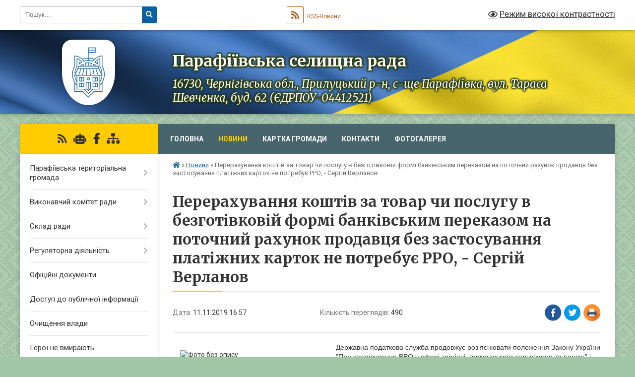

--- FILE ---
content_type: text/html; charset=UTF-8
request_url: https://parafiivska-sr.gov.ua/news/1573491362/
body_size: 14680
content:
<!DOCTYPE html>
<html lang="uk">
<head>
	<!--[if IE]><meta http-equiv="X-UA-Compatible" content="IE=edge"><![endif]-->
	<meta charset="utf-8">
	<meta name="viewport" content="width=device-width, initial-scale=1">
	<!--[if IE]><script>
		document.createElement('header');
		document.createElement('nav');
		document.createElement('main');
		document.createElement('section');
		document.createElement('article');
		document.createElement('aside');
		document.createElement('footer');
		document.createElement('figure');
		document.createElement('figcaption');
	</script><![endif]-->
	<title>Перерахування коштів за товар чи послугу в безготівковій формі банківським переказом на поточний рахунок продавця без застосування  платіжних карток не потребує РРО, - Сергій Верланов | Парафіївська селищна рада 16730, Чернігівська обл., Прилуцький р-н, с-ще Парафіївка, вул. Тараса Шевченка, буд. 62 (ЄДРПОУ-04412521)</title>
	<meta name="description" content="Державна податкова служба продовжує роз&amp;rsquo;яснювати положення Закону України &amp;quot;Про застосування РРО у сфері торгівлі, громадського харчування та послуг&amp;quot; і Закон України № 128 від 20.09.2019 (далі &amp;ndash; Закон). Так, якщо розрах">
	<meta name="keywords" content="Перерахування, коштів, за, товар, чи, послугу, в, безготівковій, формі, банківським, переказом, на, поточний, рахунок, продавця, без, застосування, , платіжних, карток, не, потребує, РРО,, -, Сергій, Верланов, |, Парафіївська, селищна, рада, 16730,, Чернігівська, обл.,, Прилуцький, р-н,, с-ще, Парафіївка,, вул., Тараса, Шевченка,, буд., 62, (ЄДРПОУ-04412521)">

	
		<meta property="og:image" content="https://rada.info/upload/users_files/04412521/4b40c71a6e11a592cd9d2d29961f2bf1.jpg">
	<meta property="og:image:width" content="299">
	<meta property="og:image:height" content="168">
			<meta property="og:title" content="Перерахування коштів за товар чи послугу в безготівковій формі банківським переказом на поточний рахунок продавця без застосування  платіжних карток не потребує РРО, - Сергій Верланов">
			<meta property="og:description" content="Державна податкова служба продовжує роз&amp;rsquo;яснювати положення Закону України &amp;quot;Про застосування РРО у сфері торгівлі, громадського харчування та послуг&amp;quot; і Закон України № 128 від 20.09.2019 (далі &amp;ndash; Закон). Так, якщо розрахунки за придбаний товар (послугу) проводяться у безготівковій формі без застосування платіжних карток і кошти перераховуються з поточного рахунку покупця на поточний рахунок продавця, така операція не потребує застосування РРО. Теж саме стосується випадків, коли покупець розраховується з продавцем шляхом внесення коштів через банк для подальшого їх зарахування на поточний рахунок продавця. &amp;quot;Спрацьовує&amp;quot;&amp;nbsp;звільнення, передбачене для банківських операцій відповідно до пункту 2 статті 9 Закону.">
			<meta property="og:type" content="article">
	<meta property="og:url" content="https://parafiivska-sr.gov.ua/news/1573491362/">
		
		<link rel="apple-touch-icon" sizes="57x57" href="https://gromada.org.ua/apple-icon-57x57.png">
	<link rel="apple-touch-icon" sizes="60x60" href="https://gromada.org.ua/apple-icon-60x60.png">
	<link rel="apple-touch-icon" sizes="72x72" href="https://gromada.org.ua/apple-icon-72x72.png">
	<link rel="apple-touch-icon" sizes="76x76" href="https://gromada.org.ua/apple-icon-76x76.png">
	<link rel="apple-touch-icon" sizes="114x114" href="https://gromada.org.ua/apple-icon-114x114.png">
	<link rel="apple-touch-icon" sizes="120x120" href="https://gromada.org.ua/apple-icon-120x120.png">
	<link rel="apple-touch-icon" sizes="144x144" href="https://gromada.org.ua/apple-icon-144x144.png">
	<link rel="apple-touch-icon" sizes="152x152" href="https://gromada.org.ua/apple-icon-152x152.png">
	<link rel="apple-touch-icon" sizes="180x180" href="https://gromada.org.ua/apple-icon-180x180.png">
	<link rel="icon" type="image/png" sizes="192x192"  href="https://gromada.org.ua/android-icon-192x192.png">
	<link rel="icon" type="image/png" sizes="32x32" href="https://gromada.org.ua/favicon-32x32.png">
	<link rel="icon" type="image/png" sizes="96x96" href="https://gromada.org.ua/favicon-96x96.png">
	<link rel="icon" type="image/png" sizes="16x16" href="https://gromada.org.ua/favicon-16x16.png">
	<link rel="manifest" href="https://gromada.org.ua/manifest.json">
	<meta name="msapplication-TileColor" content="#ffffff">
	<meta name="msapplication-TileImage" content="https://gromada.org.ua/ms-icon-144x144.png">
	<meta name="theme-color" content="#ffffff">
	
	
		<meta name="robots" content="">
	
	<link rel="preconnect" href="https://fonts.googleapis.com">
	<link rel="preconnect" href="https://fonts.gstatic.com" crossorigin>
	<link href="https://fonts.googleapis.com/css?family=Merriweather:400i,700|Roboto:400,400i,700,700i&amp;subset=cyrillic-ext" rel="stylesheet">

    <link rel="preload" href="https://cdnjs.cloudflare.com/ajax/libs/font-awesome/5.9.0/css/all.min.css" as="style">
	<link rel="stylesheet" href="https://cdnjs.cloudflare.com/ajax/libs/font-awesome/5.9.0/css/all.min.css" integrity="sha512-q3eWabyZPc1XTCmF+8/LuE1ozpg5xxn7iO89yfSOd5/oKvyqLngoNGsx8jq92Y8eXJ/IRxQbEC+FGSYxtk2oiw==" crossorigin="anonymous" referrerpolicy="no-referrer" />
	
	
    <link rel="preload" href="//gromada.org.ua/themes/ukraine/css/styles_vip.css?v=3.38" as="style">
	<link rel="stylesheet" href="//gromada.org.ua/themes/ukraine/css/styles_vip.css?v=3.38">
	
	<link rel="stylesheet" href="//gromada.org.ua/themes/ukraine/css/228/theme_vip.css?v=1768921581">
	
		<!--[if lt IE 9]>
	<script src="https://oss.maxcdn.com/html5shiv/3.7.2/html5shiv.min.js"></script>
	<script src="https://oss.maxcdn.com/respond/1.4.2/respond.min.js"></script>
	<![endif]-->
	<!--[if gte IE 9]>
	<style type="text/css">
		.gradient { filter: none; }
	</style>
	<![endif]-->

</head>
<body class="">

	<a href="#top_menu" class="skip-link link" aria-label="Перейти до головного меню (Alt+1)" accesskey="1">Перейти до головного меню (Alt+1)</a>
	<a href="#left_menu" class="skip-link link" aria-label="Перейти до бічного меню (Alt+2)" accesskey="2">Перейти до бічного меню (Alt+2)</a>
    <a href="#main_content" class="skip-link link" aria-label="Перейти до головного вмісту (Alt+3)" accesskey="3">Перейти до текстового вмісту (Alt+3)</a>

	

		<div id="all_screen">

						<section class="search_menu">
				<div class="wrap">
					<div class="row">
						<div class="grid-25 fl">
							<form action="https://parafiivska-sr.gov.ua/search/" class="search">
								<input type="text" name="q" value="" placeholder="Пошук..." aria-label="Введіть пошукову фразу" required>
								<button type="submit" name="search" value="y" aria-label="Натисніть, щоб здійснити пошук"><i class="fa fa-search"></i></button>
							</form>
							<a id="alt_version_eye" href="#" title="Режим високої контрастності" onclick="return set_special('4957c2126dcf9d00edb5cd90ce4b480fb6b7d731');"><i class="far fa-eye"></i></a>
						</div>
						<div class="grid-75">
							<div class="row">
								<div class="grid-25" style="padding-top: 13px;">
									<div id="google_translate_element"></div>
								</div>
								<div class="grid-25" style="padding-top: 13px;">
									<a href="https://gromada.org.ua/rss/228/" class="rss" title="RSS-стрічка"><span><i class="fa fa-rss"></i></span> RSS-Новини</a>
								</div>
								<div class="grid-50 alt_version_block">

									<div class="alt_version">
										<a href="#" class="set_special_version" onclick="return set_special('4957c2126dcf9d00edb5cd90ce4b480fb6b7d731');"><i class="far fa-eye"></i> Режим високої контрастності</a>
									</div>

								</div>
								<div class="clearfix"></div>
							</div>
						</div>
						<div class="clearfix"></div>
					</div>
				</div>
			</section>
			
			<header>
				<div class="wrap">
					<div class="row">

						<div class="grid-25 logo fl">
							<a href="https://parafiivska-sr.gov.ua/" id="logo" class="form_3">
								<img class="svg" src="//gromada.org.ua/themes/ukraine/img/logo.svg" alt="Парафіївська - ">
							</a>
						</div>
						<div class="grid-75 title fr">
							<div class="slogan_1">Парафіївська селищна рада</div>
							<div class="slogan_2">16730, Чернігівська обл., Прилуцький р-н, с-ще Парафіївка, вул. Тараса Шевченка, буд. 62 (ЄДРПОУ-04412521)</div>
						</div>
						<div class="clearfix"></div>

					</div>
					
										
				</div>
			</header>

			<div class="wrap">
				<section class="middle_block">

					<div class="row">
						<div class="grid-75 fr">
							<nav class="main_menu" id="top_menu">
								<ul>
																		<li class="">
										<a href="https://parafiivska-sr.gov.ua/main/">Головна</a>
																													</li>
																		<li class="active">
										<a href="https://parafiivska-sr.gov.ua/news/">Новини</a>
																													</li>
																		<li class="">
										<a href="https://parafiivska-sr.gov.ua/structure/">Картка громади</a>
																													</li>
																		<li class="">
										<a href="https://parafiivska-sr.gov.ua/feedback/">Контакти</a>
																													</li>
																		<li class="">
										<a href="https://parafiivska-sr.gov.ua/photo/">Фотогалерея</a>
																													</li>
																										</ul>

								<button class="menu-button" id="open-button" tabindex="-1"><i class="fas fa-bars"></i> Меню сайту</button>

							</nav>
							
							<div class="clearfix"></div>

														<section class="bread_crumbs">
								<div xmlns:v="http://rdf.data-vocabulary.org/#"><a href="https://parafiivska-sr.gov.ua/" title="Головна сторінка"><i class="fas fa-home"></i></a> &raquo; <a href="https://parafiivska-sr.gov.ua/news/" aria-current="page">Новини</a>  &raquo; <span>Перерахування коштів за товар чи послугу в безготівковій формі банківським переказом на поточний рахунок продавця без застосування  платіжних карток не потребує РРО, - Сергій Верланов</span></div>
							</section>
							
							<main id="main_content">

																											<h1>Перерахування коштів за товар чи послугу в безготівковій формі банківським переказом на поточний рахунок продавця без застосування  платіжних карток не потребує РРО, - Сергій Верланов</h1>


<div class="row">
	<div class="grid-30 one_news_date">
		Дата: <span>11.11.2019 16:57</span>
	</div>
	<div class="grid-30 one_news_count">
		Кількість переглядів: <span>490</span>
	</div>
		<div class="grid-30 one_news_socials">
		<button class="social_share" data-type="fb" aria-label="Поширити у Фейсбук"><img src="//gromada.org.ua/themes/ukraine/img/share/fb.png" alt="Іконка Facebook"></button>
		<button class="social_share" data-type="tw" aria-label="Поширити в Tweitter"><img src="//gromada.org.ua/themes/ukraine/img/share/tw.png" alt="Іконка Twitter"></button>
		<button class="print_btn" onclick="window.print();" aria-label="Надрукувати статтю"><img src="//gromada.org.ua/themes/ukraine/img/share/print.png" alt="Значок принтера"></button>
	</div>
		<div class="clearfix"></div>
</div>

<hr>

<p><img alt="Фото без опису"  alt="" src="https://rada.info/upload/users_files/04412521/4b40c71a6e11a592cd9d2d29961f2bf1.jpg" style="margin: 15px; width: 299px; height: 168px; float: left;" /><span style="font-size:14px;"><span style="font-family:Arial,Helvetica,sans-serif;">Державна податкова служба продовжує роз&rsquo;яснювати положення Закону України &quot;Про застосування РРО у сфері торгівлі, громадського харчування та послуг&quot; і Закон України № 128 від 20.09.2019 (далі &ndash; Закон). Так, якщо розрахунки за придбаний товар (послугу) проводяться у безготівковій формі без застосування платіжних карток і кошти перераховуються з поточного рахунку покупця на поточний рахунок продавця, така операція не потребує застосування РРО. Теж саме стосується випадків, коли покупець розраховується з продавцем шляхом внесення коштів через банк для подальшого їх зарахування на поточний рахунок продавця. &quot;Спрацьовує&quot;&nbsp;звільнення, передбачене для банківських операцій відповідно до пункту 2 статті 9 Закону.</span></span></p>

<p><span style="font-size:14px;"><span style="font-family:Arial,Helvetica,sans-serif;">&laquo;Тобто юристи, консультанти, айтішники, інші самозайняті особи, в тому числі і ті, хто працює на третій групі спрощеної системи оподаткування, не мають застосовувати реєстратори розрахункових операцій, якщо їх клієнти розраховуються з ними виключно у безготівковій формі без застосування 2 платіжних карток і перераховують їм кошти на поточний рахунок банківським переказом. Також РРО не потрібні, якщо клієнт в касі банку вносить готівку для подальшого її зарахування на поточний рахунок продавця&raquo;, - зазначив голова ДПС Сергій Верланов.&nbsp;</span></span></p>

<p><span style="font-size:14px;"><span style="font-family:Arial,Helvetica,sans-serif;">Якщо розрахунки за товар чи послугу відбулися із використанням банківської платіжної карти, то така операція підпадає під визначення; розрахункової операції&quot; для цілей згадуваного Закону. &nbsp;&laquo;Це не нова норма: вимоги щодо застосування РРО по операціях із застосуванням платіжних карток діяли і раніше. Втім, ми розуміємо, що існує багато запитань щодо нюансів і практичних аспектів застосування реєстраторів розрахункових операцій при проведенні таких розрахунків. Тому спільно із Міністерством фінансів будемо їх роз&rsquo;яснювати&raquo;, - уточнив Сергій Верланов.</span></span></p>

<p style="text-align: right;"><em><span style="font-size:14px;"><span style="font-family:Arial,Helvetica,sans-serif;">Сектор комунікацій ГУ ДПС у Чернігівській області</span></span></em></p>
<div class="clearfix"></div>

<hr>



<p><a href="https://parafiivska-sr.gov.ua/news/" class="btn btn-grey">&laquo; повернутися</a></p>																	
							</main>
						</div>
						<div class="grid-25 fl">

							<div class="project_name">
								<a href="https://gromada.org.ua/rss/228/" rel="nofollow" target="_blank" title="RSS-стрічка новин сайту"><i class="fas fa-rss"></i></a>
																<a href="https://parafiivska-sr.gov.ua/feedback/#chat_bot" title="Наша громада в смартфоні"><i class="fas fa-robot"></i></a>
																																<a href="https://www.facebook.com/groups/1043194729650138" rel="nofollow" target="_blank" title="Приєднуйтесь до нас у Facebook"><i class="fab fa-facebook-f"></i></a>																								<a href="https://parafiivska-sr.gov.ua/sitemap/" title="Мапа сайту"><i class="fas fa-sitemap"></i></a>
							</div>
														<aside class="left_sidebar">
							
								
																<nav class="sidebar_menu" id="left_menu">
									<ul>
																				<li class=" has-sub">
											<a href="https://parafiivska-sr.gov.ua/parafiivska-teritorialna-gromada-11-35-03-04-04-2024/">Парафіївська територіальна громада</a>
																						<button onclick="return show_next_level(this);" aria-label="Показати підменю"></button>
																																	<i class="fa fa-chevron-right"></i>
											<ul>
																								<li class=" has-sub">
													<a href="https://parafiivska-sr.gov.ua/pasport-gromadi-11-35-49-04-04-2024/">Паспорт громади</a>
																										<button onclick="return show_next_level(this);" aria-label="Показати підменю"></button>
																																							<i class="fa fa-chevron-right"></i>
													<ul>
																												<li><a href="https://parafiivska-sr.gov.ua/pasport-gromadi-2025-rik-13-37-10-15-01-2026/">Паспорт громади 2025 рік</a></li>
																																									</ul>
																									</li>
																								<li class="">
													<a href="https://parafiivska-sr.gov.ua/golova-gromadi-11-36-05-04-04-2024/">Голова громади</a>
																																						</li>
																								<li class="">
													<a href="https://parafiivska-sr.gov.ua/statut-gromadi-11-44-37-04-04-2024/">Статут громади</a>
																																						</li>
																								<li class="">
													<a href="https://parafiivska-sr.gov.ua/parafiivska-teritorialna-gromada-09-14-49-12-12-2024/">Парафіївська територіальна громада</a>
																																						</li>
																																			</ul>
																					</li>
																				<li class=" has-sub">
											<a href="javascript:;">Виконавчий комітет ради</a>
																						<button onclick="return show_next_level(this);" aria-label="Показати підменю"></button>
																																	<i class="fa fa-chevron-right"></i>
											<ul>
																								<li class="">
													<a href="https://parafiivska-sr.gov.ua/reglament-roboti-09-00-40-24-03-2019/">Регламент роботи</a>
																																						</li>
																								<li class="">
													<a href="https://parafiivska-sr.gov.ua/sklad-vikonkomu-09-04-21-24-03-2019/">Склад виконкому</a>
																																						</li>
																								<li class="">
													<a href="https://parafiivska-sr.gov.ua/struktura-vikonavchih-organiv-09-11-07-24-03-2019/">Структура виконавчих органів</a>
																																						</li>
																								<li class="">
													<a href="https://parafiivska-sr.gov.ua/starosti-09-43-04-24-03-2019/">Старости</a>
																																						</li>
																																			</ul>
																					</li>
																				<li class=" has-sub">
											<a href="javascript:;">Склад ради</a>
																						<button onclick="return show_next_level(this);" aria-label="Показати підменю"></button>
																																	<i class="fa fa-chevron-right"></i>
											<ul>
																								<li class="">
													<a href="https://parafiivska-sr.gov.ua/reglament-roboti-08-38-12-24-03-2019/">Регламент роботи</a>
																																						</li>
																								<li class="">
													<a href="https://parafiivska-sr.gov.ua/postijni-komisii-08-41-34-24-03-2019/">Постійні комісії</a>
																																						</li>
																								<li class="">
													<a href="https://parafiivska-sr.gov.ua/deputati-08-50-50-24-03-2019/">Депутати</a>
																																						</li>
																																			</ul>
																					</li>
																				<li class=" has-sub">
											<a href="https://parafiivska-sr.gov.ua/regulyatorna-diyalnist-10-30-30-30-03-2020/">Регуляторна діяльність</a>
																						<button onclick="return show_next_level(this);" aria-label="Показати підменю"></button>
																																	<i class="fa fa-chevron-right"></i>
											<ul>
																								<li class="">
													<a href="https://parafiivska-sr.gov.ua/proekti-regulyatornoi-diyalnosti-15-37-51-29-11-2021/">Проєкти регуляторної діяльності</a>
																																						</li>
																								<li class="">
													<a href="https://parafiivska-sr.gov.ua/chinni-regulyatorni-akti-15-39-41-29-11-2021/">Чинні регуляторні акти</a>
																																						</li>
																								<li class="">
													<a href="https://parafiivska-sr.gov.ua/plani-regulyatornoi-diyalnosti-15-41-04-29-11-2021/">Плани регуляторної діяльності</a>
																																						</li>
																								<li class="">
													<a href="https://parafiivska-sr.gov.ua/zviti-pro-bazove-vidstezhennya-rezultativnosti-regulyatornih-aktiv-15-08-38-24-12-2025/">Звіти про базове відстеження результативності регуляторних актів</a>
																																						</li>
																																			</ul>
																					</li>
																				<li class="">
											<a href="https://parafiivska-sr.gov.ua/docs/">Офіційні документи</a>
																																</li>
																				<li class="">
											<a href="https://parafiivska-sr.gov.ua/dostup-do-publichnoi-informacii-10-46-56-24-03-2019/">Доступ до публічної інформації</a>
																																</li>
																				<li class="">
											<a href="https://parafiivska-sr.gov.ua/ochischennya-vladi-10-13-36-03-09-2019/">Очищення влади</a>
																																</li>
																				<li class="">
											<a href="https://parafiivska-sr.gov.ua/geroi-ne-vmirajut-11-02-51-13-03-2024/">Герої не вмирають</a>
																																</li>
																				<li class="">
											<a href="https://parafiivska-sr.gov.ua/do-uvagi-zhiteliv-parafiivskoi-teritorialnoi-gromadi-08-53-22-22-06-2023/">До Уваги жителів Парафіївської територіальної громади</a>
																																</li>
																				<li class="">
											<a href="https://parafiivska-sr.gov.ua/civilnij-zahist-parafiivskoi-gromadi-11-18-28-12-03-2024/">Цивільний захист Парафіївської територіальної громади</a>
																																</li>
																				<li class=" has-sub">
											<a href="https://parafiivska-sr.gov.ua/novini-sluzhb-11-09-09-02-09-2024/">Новини служб</a>
																						<button onclick="return show_next_level(this);" aria-label="Показати підменю"></button>
																																	<i class="fa fa-chevron-right"></i>
											<ul>
																								<li class="">
													<a href="https://parafiivska-sr.gov.ua/novini-pensijnogo-fondu-12-51-45-27-07-2023/">Пенсійний фонд України</a>
																																						</li>
																								<li class="">
													<a href="https://parafiivska-sr.gov.ua/derzhavna-podatkova-sluzhba-ukrani-15-30-02-20-07-2021/">Державна Податкова Служба України</a>
																																						</li>
																								<li class="">
													<a href="https://parafiivska-sr.gov.ua/sluzhba-zajnyatosti-informue-11-40-40-07-09-2023/">Служба зайнятості</a>
																																						</li>
																								<li class="">
													<a href="https://parafiivska-sr.gov.ua/sluzhba-bezpeki-ukraini-13-58-44-15-01-2024/">Служба безпеки України</a>
																																						</li>
																								<li class="">
													<a href="https://parafiivska-sr.gov.ua/golovne-upravlinnya-nacionalnoi-policii-v-chernigivskij-oblasti-10-50-56-07-11-2023/">Головне управління Національної поліції</a>
																																						</li>
																								<li class="">
													<a href="https://parafiivska-sr.gov.ua/zasterezhennya-dsns-10-45-59-24-11-2021/">ДСНС інформує</a>
																																						</li>
																								<li class="">
													<a href="https://parafiivska-sr.gov.ua/migracijna-sluzhba-povidomlyae-14-54-44-10-03-2021/">Міграційна служба повідомляє</a>
																																						</li>
																								<li class="">
													<a href="https://parafiivska-sr.gov.ua/departament-ekonomichnogo-rozvitku-08-36-44-26-03-2024/">Департамент економічного розвитку</a>
																																						</li>
																								<li class="">
													<a href="https://parafiivska-sr.gov.ua/fond-socialnogo-strahuvannya-ukraini-povidomlyae-11-12-22-17-03-2020/">Фонд соціального страхування України</a>
																																						</li>
																								<li class="">
													<a href="https://parafiivska-sr.gov.ua/derzhprodspozhivsluzhba-informue-11-01-26-22-05-2025/">ДЕРЖПРОДСПОЖИВСЛУЖБА  ІНФОРМУЄ</a>
																																						</li>
																								<li class="">
													<a href="https://parafiivska-sr.gov.ua/departament-informacijnoi-diyalnosti-ta-komunikacij-z-gromadskistju-chernigivskoi-oblasnoi-derzhavnoi-administracii-10-12-23-18-08-2025/">Департамент інформаційної діяльності та комунікацій з громадськістю Чернігівської обласної державної адміністрації</a>
																																						</li>
																																			</ul>
																					</li>
																				<li class=" has-sub">
											<a href="https://parafiivska-sr.gov.ua/centr-nadannya-administrativnih-poslug-08-32-08-10-12-2020/">Центр надання адміністративних послуг</a>
																						<button onclick="return show_next_level(this);" aria-label="Показати підменю"></button>
																																	<i class="fa fa-chevron-right"></i>
											<ul>
																								<li class="">
													<a href="https://parafiivska-sr.gov.ua/perelik-administrativnih-poslug-14-52-20-17-06-2024/">Перелік адміністративних послуг</a>
																																						</li>
																								<li class="">
													<a href="https://parafiivska-sr.gov.ua/edine-vikno-veterana-11-10-53-03-10-2024/">Єдине вікно ветерана</a>
																																						</li>
																																			</ul>
																					</li>
																				<li class="">
											<a href="https://parafiivska-sr.gov.ua/evidnovlennya-08-02-39-14-08-2025/">єВідновлення</a>
																																</li>
																				<li class="">
											<a href="https://parafiivska-sr.gov.ua/gromadski-sluhannya-11-11-17-09-04-2025/">Громадські слухання</a>
																																</li>
																				<li class="">
											<a href="https://parafiivska-sr.gov.ua/institut-pomichnika-veterana-14-49-19-09-10-2024/">Інститут помічника ветерана</a>
																																</li>
																				<li class=" has-sub">
											<a href="https://parafiivska-sr.gov.ua/vpo-11-44-23-27-11-2024/">Довідник для ВПО</a>
																						<button onclick="return show_next_level(this);" aria-label="Показати підменю"></button>
																																	<i class="fa fa-chevron-right"></i>
											<ul>
																								<li class="">
													<a href="https://parafiivska-sr.gov.ua/rada-vpo-12-29-51-30-10-2025/">Рада ВПО</a>
																																						</li>
																																			</ul>
																					</li>
																				<li class=" has-sub">
											<a href="https://parafiivska-sr.gov.ua/bezbarernist-13-20-04-10-01-2025/">Безбар'єрність</a>
																						<button onclick="return show_next_level(this);" aria-label="Показати підменю"></button>
																																	<i class="fa fa-chevron-right"></i>
											<ul>
																								<li class="">
													<a href="https://parafiivska-sr.gov.ua/normativnopravovi-akti-13-23-23-10-01-2025/">Нормативно-правові акти</a>
																																						</li>
																								<li class="">
													<a href="https://parafiivska-sr.gov.ua/bezbar’ernij-prostir-parafiivskoi-tg-13-24-08-10-01-2025/">Безбар’єрний простір Парафіївської ТГ</a>
																																						</li>
																								<li class=" has-sub">
													<a href="https://parafiivska-sr.gov.ua/protokoli-zasidannya-radi-bezbarernosti-10-56-46-20-01-2025/">Протоколи засідання ради безбар'єрності</a>
																										<button onclick="return show_next_level(this);" aria-label="Показати підменю"></button>
																																							<i class="fa fa-chevron-right"></i>
													<ul>
																												<li><a href="https://parafiivska-sr.gov.ua/protokoli-zasidannya-radi-bezbarernosti-2024-11-09-00-26-03-2025/">Протоколи засідання ради безбар'єрності 2024</a></li>
																												<li><a href="https://parafiivska-sr.gov.ua/protokoli-zasidannya-radi-bezbarernosti-2025-11-09-13-26-03-2025/">Протоколи засідання ради безбар'єрності 2025</a></li>
																																									</ul>
																									</li>
																																			</ul>
																					</li>
																				<li class=" has-sub">
											<a href="https://parafiivska-sr.gov.ua/mentalne-zdorovya-14-25-43-18-09-2024/">Ментальне здоров'я</a>
																						<button onclick="return show_next_level(this);" aria-label="Показати підменю"></button>
																																	<i class="fa fa-chevron-right"></i>
											<ul>
																								<li class="">
													<a href="https://parafiivska-sr.gov.ua/ti-yak-bud-drugom-sobi-tezh-12-51-12-26-09-2024/">"Ти як?" "Будь другом. Собі теж"</a>
																																						</li>
																																			</ul>
																					</li>
																				<li class=" has-sub">
											<a href="https://parafiivska-sr.gov.ua/mizhvidomcha-rada-z-pitan-sim’i-gendernoi-rivnosti-zapobigannya-ta-protidii-domashnomu-nasilstvu-ta-protidii-torgivli-ljudmi-10-51-24-21-10-2021/">Міжвідомча рада з питань сім’ї, гендерної рівності, запобігання та протидії домашньому насильству та протидії торгівлі людьми</a>
																						<button onclick="return show_next_level(this);" aria-label="Показати підменю"></button>
																																	<i class="fa fa-chevron-right"></i>
											<ul>
																								<li class="">
													<a href="https://parafiivska-sr.gov.ua/protokoli-zasidannya-mizhvidomchoi-radi-2025-roku-13-39-52-03-10-2025/">Протоколи засідання міжвідомчої ради 2025 року</a>
																																						</li>
																																			</ul>
																					</li>
																				<li class="">
											<a href="https://parafiivska-sr.gov.ua/sluzhba-u-spravah-ditej-10-11-43-19-03-2024/">Служба у справах дітей Парафіївської селищної ради</a>
																																</li>
																				<li class="">
											<a href="https://parafiivska-sr.gov.ua/protidiya-domashnomu-nasilstvu-15-39-33-18-10-2021/">Протидія домашньому насильству</a>
																																</li>
																				<li class="">
											<a href="https://parafiivska-sr.gov.ua/16-dniv-proti-nasilstva-14-52-23-25-11-2024/">16 днів проти насильства</a>
																																</li>
																				<li class="">
											<a href="https://parafiivska-sr.gov.ua/genderna-rivnist-11-46-25-22-04-2025/">Гендерна рівність</a>
																																</li>
																				<li class=" has-sub">
											<a href="https://parafiivska-sr.gov.ua/bjudzhet-2023-08-13-59-09-11-2022/">Бюджет</a>
																						<button onclick="return show_next_level(this);" aria-label="Показати підменю"></button>
																																	<i class="fa fa-chevron-right"></i>
											<ul>
																								<li class=" has-sub">
													<a href="https://parafiivska-sr.gov.ua/operativna-informaciya-pro-vikonannya-miscevogo-bjudzhetu-15-04-18-08-05-2025/">Оперативна інформація про виконання місцевого бюджету</a>
																										<button onclick="return show_next_level(this);" aria-label="Показати підменю"></button>
																																							<i class="fa fa-chevron-right"></i>
													<ul>
																												<li><a href="https://parafiivska-sr.gov.ua/operativna-informaciya-pro-vikonannya-miscevogo-bjudzhetu-za-2025-rik-15-05-17-08-05-2025/">Оперативна інформація про виконання місцевого бюджету за 2025 рік</a></li>
																																									</ul>
																									</li>
																								<li class="">
													<a href="https://parafiivska-sr.gov.ua/finansova-zvitnist-parafiivskoi-selischnoi-radi-09-35-16-09-05-2025/">Фінансова звітність Парафіївської селищної ради</a>
																																						</li>
																								<li class="">
													<a href="https://parafiivska-sr.gov.ua/finansova-zvitnist-finansovogo-viddilu-09-35-43-09-05-2025/">Фінансова звітність Фінансового відділу</a>
																																						</li>
																								<li class="">
													<a href="https://parafiivska-sr.gov.ua/finansova-zvitnist-viddilu-osviti-kulturi-ta-sportu-11-48-38-09-05-2025/">Фінансова звітність Відділу освіти, культури та спорту</a>
																																						</li>
																								<li class="">
													<a href="https://parafiivska-sr.gov.ua/finansova-zvitnist-centru-nadannya-administrativnih-poslug-11-53-26-09-05-2025/">Фінансова звітність Центру надання адміністративних послуг</a>
																																						</li>
																								<li class="">
													<a href="https://parafiivska-sr.gov.ua/finansova-zvitnist-sluzhbi-u-spravah-ditej-11-59-04-09-05-2025/">Фінансова звітність Служби у справах дітей</a>
																																						</li>
																								<li class="">
													<a href="https://parafiivska-sr.gov.ua/finansova-zvitnist-komunalnoi-ustanovi-misceva-pozhezhna-ohorona-12-07-27-09-05-2025/">Фінансова звітність Комунальної установи "Місцева пожежна охорона"</a>
																																						</li>
																								<li class=" has-sub">
													<a href="https://parafiivska-sr.gov.ua/prognoz-miscevogo-bjudzhetu-11-58-29-09-07-2025/">Прогноз місцевого бюджету</a>
																										<button onclick="return show_next_level(this);" aria-label="Показати підменю"></button>
																																							<i class="fa fa-chevron-right"></i>
													<ul>
																												<li><a href="https://parafiivska-sr.gov.ua/prognoz-miscevogo-bjudzhetu-na-20262028-roki-11-58-53-09-07-2025/">Прогноз місцевого бюджету на 2026-2028 роки</a></li>
																																									</ul>
																									</li>
																								<li class="">
													<a href="https://parafiivska-sr.gov.ua/proekti-miscevogo-bjudzhetu-10-35-19-09-10-2025/">Проекти місцевого бюджету</a>
																																						</li>
																								<li class=" has-sub">
													<a href="https://parafiivska-sr.gov.ua/bjudzhetni-zapiti-golovnih-rozporyadnikiv-koshtiv-12-51-53-16-12-2025/">Бюджетні запити головних розпорядників коштів</a>
																										<button onclick="return show_next_level(this);" aria-label="Показати підменю"></button>
																																							<i class="fa fa-chevron-right"></i>
													<ul>
																												<li><a href="https://parafiivska-sr.gov.ua/bjudzhetni-zapiti-finansovogo-viddilu-parafiivskoi-selischnoi-radi-15-22-13-18-12-2025/">Бюджетні запити фінансового відділу Парафіївської селищної ради</a></li>
																												<li><a href="https://parafiivska-sr.gov.ua/bjudzhetni-zapiti-viddilu-osviti-kulturi-ta-sportu-parafiivskoi-selischnoi-radi-13-17-46-31-12-2025/">Бюджетні запити відділу освіти, культури та спорту Парафіївської селищної ради</a></li>
																												<li><a href="https://parafiivska-sr.gov.ua/bjudzhetni-zapiti-parafiivskoi-selischnoi-radi-12-25-39-17-12-2025/">Бюджетні запити Парафіївської селищної ради</a></li>
																												<li><a href="https://parafiivska-sr.gov.ua/bjudzhetni-zapiti-viddilu-centr-nadannya-administrativnih-poslug-parafiivskoi-selischnoi-radi-12-53-35-16-12-2025/">Бюджетні запити відділу "Центр надання адміністративних послуг" Парафіївської селищної ради</a></li>
																												<li><a href="https://parafiivska-sr.gov.ua/bjudzhetni-zapiti-sluzhbi-u-spravah-ditej-parafiivskoi-selischnoi-radi-15-03-01-16-12-2025/">Бюджетні запити Служби у справах дітей Парафіївської селищної ради</a></li>
																																									</ul>
																									</li>
																																			</ul>
																					</li>
																				<li class="">
											<a href="https://parafiivska-sr.gov.ua/povidomna-reestraciya-kolektivnih-dogovoriv-15-57-38-15-11-2021/">Повідомна реєстрація колективних договорів</a>
																																</li>
																				<li class=" has-sub">
											<a href="https://parafiivska-sr.gov.ua/orenda-komunalnogo-majna-15-33-39-20-07-2021/">Оренда комунального майна</a>
																						<button onclick="return show_next_level(this);" aria-label="Показати підменю"></button>
																																	<i class="fa fa-chevron-right"></i>
											<ul>
																								<li class="">
													<a href="https://parafiivska-sr.gov.ua/perelik-pershogo-tipu-15-34-30-20-07-2021/">Перелік першого типу</a>
																																						</li>
																								<li class="">
													<a href="https://parafiivska-sr.gov.ua/perelik-drugogo-tipu-10-11-44-16-12-2021/">Перелік другого типу</a>
																																						</li>
																																			</ul>
																					</li>
																				<li class="">
											<a href="https://parafiivska-sr.gov.ua/parafiivska-selischna-teritorialna-viborcha-komisiya-16-39-30-24-09-2020/">Парафіївська селищна територіальна виборча комісія</a>
																																</li>
																				<li class=" has-sub">
											<a href="https://parafiivska-sr.gov.ua/konkursi-16-27-08-17-01-2022/">Конкурси</a>
																						<button onclick="return show_next_level(this);" aria-label="Показати підменю"></button>
																																	<i class="fa fa-chevron-right"></i>
											<ul>
																								<li class="">
													<a href="https://parafiivska-sr.gov.ua/ogoloshennya-16-30-15-17-01-2022/">Оголошення</a>
																																						</li>
																								<li class="">
													<a href="https://parafiivska-sr.gov.ua/zasidannya-konkursnoi-komisii-10-58-08-22-05-2023/">Засідання конкурсної комісії</a>
																																						</li>
																																			</ul>
																					</li>
																				<li class="">
											<a href="https://parafiivska-sr.gov.ua/mistobudivna-dokumentaciya-08-53-56-20-09-2021/">Містобудівна документація</a>
																																</li>
																				<li class=" has-sub">
											<a href="https://parafiivska-sr.gov.ua/viddil-osviti-kulturi-ta-sportu-14-56-39-28-09-2022/">Відділ освіти, культури та спорту</a>
																						<button onclick="return show_next_level(this);" aria-label="Показати підменю"></button>
																																	<i class="fa fa-chevron-right"></i>
											<ul>
																								<li class="">
													<a href="https://parafiivska-sr.gov.ua/protokoli-14-57-21-28-09-2022/">Конкурс</a>
																																						</li>
																								<li class="">
													<a href="https://parafiivska-sr.gov.ua/zasidannya-konkursnoi-komisii-15-29-45-01-07-2025/">Засідання конкурсної комісії</a>
																																						</li>
																								<li class="">
													<a href="https://parafiivska-sr.gov.ua/parafiivskij-zdo-№2-sonechko-08-45-40-08-11-2023/">Парафіївський ЗДО №2 "Сонечко"</a>
																																						</li>
																								<li class="">
													<a href="https://parafiivska-sr.gov.ua/publichni-zakupivli-viddilu-osviti-kulturi-ta-sportu-parafiivskoi-selischnoi-radi-11-39-18-17-07-2025/">Публічні закупівлі</a>
																																						</li>
																								<li class="">
													<a href="https://parafiivska-sr.gov.ua/atestaciya-pedagogichnih-pracivnikiv-10-36-32-10-09-2025/">Атестація педагогічних працівників</a>
																																						</li>
																																			</ul>
																					</li>
																				<li class=" has-sub">
											<a href="https://parafiivska-sr.gov.ua/zakladi-zagalnoi-serednoi-osviti-15-47-03-05-01-2026/">Заклади загальної середньої освіти</a>
																						<button onclick="return show_next_level(this);" aria-label="Показати підменю"></button>
																																	<i class="fa fa-chevron-right"></i>
											<ul>
																								<li class="">
													<a href="https://parafiivska-sr.gov.ua/trostyaneckij-licej-parafiivskoi-selischnoi-radi-priluckogo-rajonu-chernigivskoi-oblasti-14-59-27-06-01-2026/">Тростянецький ліцей Парафіївської селищної ради Прилуцького району Чернігівської області</a>
																																						</li>
																								<li class="">
													<a href="https://parafiivska-sr.gov.ua/svitankivskij-licej-parafiivskoi-selischnoi-radi-priluckogo-rajonu-chernigivskoi-oblasti-15-05-22-06-01-2026/">Світанківський ліцей Парафіївської селищної ради Прилуцького району Чернігівської області</a>
																																						</li>
																								<li class="">
													<a href="https://parafiivska-sr.gov.ua/parafiivskij-licej-parafiivskoi-selischnoi-radi-priluckogo-rajonu-chernigivskoi-oblasti-15-48-44-05-01-2026/">Парафіївський ліцей Парафіївської селищної ради Прилуцького району Чернігівської області</a>
																																						</li>
																								<li class="">
													<a href="https://parafiivska-sr.gov.ua/ivanickij-licej-parafiivskoi-selischnoi-radi-priluckogo-rajonu-chernigivskoi-oblasti-15-47-21-07-01-2026/">Іваницький ліцей Парафіївської селищної ради Прилуцького району Чернігівської області</a>
																																						</li>
																																			</ul>
																					</li>
																				<li class="">
											<a href="https://parafiivska-sr.gov.ua/bdzhilnictvo-parafiivskoi-teritorialnoi-gromadi-11-49-32-21-03-2025/">Бджільництво Парафіївської територіальної громади</a>
																																</li>
																				<li class="">
											<a href="https://parafiivska-sr.gov.ua/zviti-posadovih-osib-parafiivskoi-selischnoi-radi-10-10-54-24-06-2025/">Звіти посадових осіб Парафіївської селищної ради</a>
																																</li>
																				<li class=" has-sub">
											<a href="https://parafiivska-sr.gov.ua/komunalni-zakladi-ta-ustanovi-parafiivskoi-teritorialnoi-gromadi-12-52-18-14-07-2025/">Комунальні заклади та установи Парафіївської селищної ради</a>
																						<button onclick="return show_next_level(this);" aria-label="Показати підменю"></button>
																																	<i class="fa fa-chevron-right"></i>
											<ul>
																								<li class="">
													<a href="https://parafiivska-sr.gov.ua/kp-parafiivskij-cpmsd-15-59-24-07-11-2022/">Комунальне підприємство "Парафіївський центр первинної медико-санітарної допомоги"</a>
																																						</li>
																								<li class="">
													<a href="https://parafiivska-sr.gov.ua/komunalnij-zaklad-centr-nadannya-socialnih-poslug-parafiivskoi-selischnoi-radi-13-00-28-14-07-2025/">Комунальний Заклад «Центр надання соціальних послуг» Парафіївської селищної ради</a>
																																						</li>
																								<li class="">
													<a href="https://parafiivska-sr.gov.ua/komunalne-pidpriemstvo-dobrobut-parafiivskoi-selischnoi-radi-08-43-47-22-07-2025/">Комунальне підприємство "Добробут" Парафіївської селищної ради</a>
																																						</li>
																								<li class="">
													<a href="https://parafiivska-sr.gov.ua/komunalna-ustanova-misceva-pozhezhna-ohorona-parafiivskoi-selischnoi-radi-08-54-32-22-07-2025/">Комунальна установа "Місцева пожежна охорона" Парафіївської селищної ради</a>
																																						</li>
																								<li class="">
													<a href="https://parafiivska-sr.gov.ua/komunalna-arhivna-ustanova-trudovij-arhiv-parafiivskoi-selischnoi-radi-08-58-39-22-07-2025/">Комунальна архівна установа «Трудовий архів» Парафіївської селищної ради</a>
																																						</li>
																																			</ul>
																					</li>
																				<li class=" has-sub">
											<a href="https://parafiivska-sr.gov.ua/videoarhiv-09-39-15-07-10-2024/">Відеоархів</a>
																						<button onclick="return show_next_level(this);" aria-label="Показати підменю"></button>
																																	<i class="fa fa-chevron-right"></i>
											<ul>
																								<li class="">
													<a href="https://parafiivska-sr.gov.ua/zasidannya-sesij-10-34-30-07-10-2024/">Засідання сесій</a>
																																						</li>
																								<li class="">
													<a href="https://parafiivska-sr.gov.ua/zasidannya-postijnih-komisij-10-34-50-07-10-2024/">Засідання постійних комісій</a>
																																						</li>
																																			</ul>
																					</li>
																				<li class="">
											<a href="https://parafiivska-sr.gov.ua/proekt-ljutij-spogadi-10-57-11-06-09-2024/">Проєкт "ЛЮТИЙ". Спогади</a>
																																</li>
																				<li class=" has-sub">
											<a href="https://parafiivska-sr.gov.ua/evropejska-integraciya-ukraini-09-30-15-23-07-2025/">Європейська інтеграція України</a>
																						<button onclick="return show_next_level(this);" aria-label="Показати підменю"></button>
																																	<i class="fa fa-chevron-right"></i>
											<ul>
																								<li class=" has-sub">
													<a href="https://parafiivska-sr.gov.ua/scho-take-evrointegraciya-09-33-50-23-07-2025/">Що таке євроінтеграція?</a>
																										<button onclick="return show_next_level(this);" aria-label="Показати підменю"></button>
																																							<i class="fa fa-chevron-right"></i>
													<ul>
																												<li><a href="https://parafiivska-sr.gov.ua/shlyah-ukraini-do-es-12-08-48-23-07-2025/">Шлях України до ЄС</a></li>
																												<li><a href="https://parafiivska-sr.gov.ua/scho-take-ugoda-pro-asociaciju-i-chomu-ii-pidpisannya-ce-–-peremoga-14-22-56-23-07-2025/">Що таке Угода про aсоціацію і чому її підписання це – перемога?</a></li>
																																									</ul>
																									</li>
																								<li class="">
													<a href="https://parafiivska-sr.gov.ua/novini-ta-podii-09-37-36-23-07-2025/">Новини та події</a>
																																						</li>
																								<li class=" has-sub">
													<a href="https://parafiivska-sr.gov.ua/krossektoralni-sektoralni-ta-vidomchi-zdobutki-ukraini-v-statusi-kandidata-na-vstup-do-evropejskogo-sojuzu-09-43-50-23-07-2025/">Крос-секторальні, секторальні та відомчі здобутки України в статусі кандидата на вступ до Європейського Союзу</a>
																										<button onclick="return show_next_level(this);" aria-label="Показати підменю"></button>
																																							<i class="fa fa-chevron-right"></i>
													<ul>
																												<li><a href="https://parafiivska-sr.gov.ua/spilnij-tranzit-09-21-35-25-07-2025/">Спільний транзит</a></li>
																												<li><a href="https://parafiivska-sr.gov.ua/energetika-14-55-33-23-07-2025/">Енергетика</a></li>
																												<li><a href="https://parafiivska-sr.gov.ua/eksport-14-56-40-23-07-2025/">Експорт</a></li>
																												<li><a href="https://parafiivska-sr.gov.ua/osvita-16-12-43-23-07-2025/">Освіта</a></li>
																												<li><a href="https://parafiivska-sr.gov.ua/rouming-16-13-49-23-07-2025/">Роумінг</a></li>
																																									</ul>
																									</li>
																								<li class="">
													<a href="https://parafiivska-sr.gov.ua/korisni-materiali-ta-dzherela-09-46-10-23-07-2025/">Корисні матеріали та джерела</a>
																																						</li>
																								<li class="">
													<a href="https://parafiivska-sr.gov.ua/schotizhnevij-evrointegracijnij-dajdzhest-09-49-49-23-07-2025/">Щотижневий євроінтеграційний дайджест</a>
																																						</li>
																																			</ul>
																					</li>
																				<li class="">
											<a href="https://parafiivska-sr.gov.ua/realizaciya-koncepcii-borotbi-z-terorizmom-v-ukraini-14-10-35-24-10-2025/">Реалізація Концепції боротьби з тероризмом в Україні</a>
																																</li>
																													</ul>
								</nav>

																	<div class="petition_block">

	<div class="petition_title">Публічні закупівлі</div>

		<p><a href="https://parafiivska-sr.gov.ua/prozorro/" title="Прозорро - публічні закупівлі"><img src="//gromada.org.ua/themes/ukraine/img/prozorro_logo.png?v=2025" alt="Банер Прозорро"></a></p>
	
		<p><a href="https://parafiivska-sr.gov.ua/openbudget/" title="Відкритий бюджет - структура річного бюджету громади"><img src="//gromada.org.ua/themes/ukraine/img/openbudget_logo.png?v=2025" alt="OpenBudget - логотип"></a></p>
	
	
</div>								
																	<div class="petition_block">
	
	<div class="petition_title">Особистий кабінет користувача</div>

		<div class="alert alert-warning">
		Ви не авторизовані. Для того, щоб мати змогу створювати або підтримувати петиції<br>
		<a href="#auth_petition" class="open-popup add_petition btn btn-yellow btn-small btn-block" style="margin-top: 10px;"><i class="fa fa-user"></i> авторизуйтесь</a>
	</div>
		
			<div class="petition_title">Система петицій</div>
		
					<div class="none_petition">Немає петицій, за які можна голосувати</div>
							<p style="margin-bottom: 10px;"><a href="https://parafiivska-sr.gov.ua/all_petitions/" class="btn btn-grey btn-small btn-block"><i class="fas fa-clipboard-list"></i> Всі петиції (1)</a></p>
				
		
	
</div>
								
																<div class="queue_block">
									<div class="sidebar_title">Черга в садочок</div>
									<div class="records_block">
										<p><a href="https://parafiivska-sr.gov.ua/queue/" class="btn btn-large btn-block btn-yellow"><i class="fas fa-child"></i> Подати документи</a></p>
										<p><a href="https://parafiivska-sr.gov.ua/queue_search/" class="btn btn-small btn-grey"><i class="fas fa-search"></i> Перевірити стан заявки</a></p>
									</div>
								</div>
								
																	<div class="appeals_block">

	
				
				<div class="alert alert-info">
			<a href="#auth_person" class="alert-link open-popup"><i class="fas fa-unlock-alt"></i> Кабінет посадової особи</a>
		</div>
			
	
</div>								
								
																<div id="banner_block">

									<p><a rel="nofollow" href="https://www.facebook.com/profile.php?id=100069104714456"><img alt="Фото без опису"  src="https://rada.info/upload/users_files/04412521/06ba95c6557cfe6ce4d0753bb591d6c7.png" style="width: 265px; height: 265px;" /></a></p>

<p><a rel="nofollow" href="https://spending.gov.ua/new/disposers/04412521/agreements" target="_blank"><img alt="Фото без опису"  src="https://rada.info/upload/users_files/04412521/796c8c10901accedd25dbf5ad62415b1.jpg" style="width: 257px; height: 161px;" /></a></p>

<p>&nbsp;</p>

<p><a rel="nofollow" href="https://open.ukrforest.com/" target="_blank"><img alt="Фото без опису"  src="https://rada.info/upload/users_files/04412521/4c8e63027e7fcf8c668458e0c4a7b787.png" style="width: 257px; height: 66px;" /></a></p>

<p><a rel="nofollow" href="https://center.diia.gov.ua/"><img alt="Фото без опису"  src="https://rada.info/upload/users_files/04412521/1a7c8f7739fefd00c8544da0a3c841a2.jpg" style="width: 250px; height: 208px;" /></a></p>

<p><a rel="nofollow" href="https://u24.gov.ua/uk"><img alt="Фото без опису"  src="https://rada.info/upload/users_files/04412521/3d2221c9dc1cf298669acff2b9bfdb3c.png" style="width: 250px; height: 131px;" /></a></p>

<p>&nbsp;</p>
									<div class="clearfix"></div>

									
									<div class="clearfix"></div>

								</div>
								
							</aside>
						</div>
						<div class="clearfix"></div>
					</div>

					
				</section>

			</div>

			<section class="footer_block">
				<div class="mountains">
				<div class="wrap">
					<div class="other_projects">
						<a href="https://gromada.org.ua/" target="_blank" rel="nofollow"><img src="https://rada.info/upload/footer_banner/b_gromada_new.png" alt="Веб-сайти для громад України - GROMADA.ORG.UA"></a>
						<a href="https://rda.org.ua/" target="_blank" rel="nofollow"><img src="https://rada.info/upload/footer_banner/b_rda_new.png" alt="Веб-сайти для районних державних адміністрацій України - RDA.ORG.UA"></a>
						<a href="https://rayrada.org.ua/" target="_blank" rel="nofollow"><img src="https://rada.info/upload/footer_banner/b_rayrada_new.png" alt="Веб-сайти для районних рад України - RAYRADA.ORG.UA"></a>
						<a href="https://osv.org.ua/" target="_blank" rel="nofollow"><img src="https://rada.info/upload/footer_banner/b_osvita_new.png?v=1" alt="Веб-сайти для відділів освіти та освітніх закладів - OSV.ORG.UA"></a>
						<a href="https://gromada.online/" target="_blank" rel="nofollow"><img src="https://rada.info/upload/footer_banner/b_other_new.png" alt="Розробка офіційних сайтів державним організаціям"></a>
					</div>
					<div class="under_footer">
						Парафіївська громада - 2019-2026 &copy; Весь контент доступний за ліцензією <a href="https://creativecommons.org/licenses/by/4.0/deed.uk" target="_blank" rel="nofollow">Creative Commons Attribution 4.0 International License</a>, якщо не зазначено інше.
					</div>
				</div>
				</div>
			</section>

			<footer>
				<div class="wrap">
					<div class="row">
						<div class="grid-25 socials">
							<a href="https://gromada.org.ua/rss/228/" rel="nofollow" target="_blank" title="RSS-стрічка"><i class="fas fa-rss"></i></a>							
														<a href="https://parafiivska-sr.gov.ua/feedback/#chat_bot" title="Наша громада в смартфоні"><i class="fas fa-robot"></i></a>
														<i class="fab fa-twitter"></i>							<i class="fab fa-instagram"></i>							<a href="https://www.facebook.com/groups/1043194729650138" rel="nofollow" target="_blank" title="Ми у Фейсбук"><i class="fab fa-facebook-f"></i></a>							<i class="fab fa-youtube"></i>							<i class="fab fa-telegram"></i>						</div>
						<div class="grid-25 admin_auth_block">
														<a href="#auth_block" class="open-popup"><i class="fa fa-lock"></i> Вхід для <u>адміністратора</u></a>
													</div>
						<div class="grid-25">
							<div class="school_ban">
								<div class="row">
									<div class="grid-50" style="text-align: right;"><a href="https://gromada.org.ua/" target="_blank" rel="nofollow"><img src="//gromada.org.ua/gromada_orgua_88x31.png" alt="Gromada.org.ua - веб сайти діючих громад України"></a></div>
									<div class="grid-50 last"><a href="#get_gromada_ban" class="open-popup get_gromada_ban">Показати код для<br><u>вставки на сайт</u></a></div>
									<div class="clearfix"></div>
								</div>
							</div>
						</div>
						<div class="grid-25 developers">
							Розробка порталу: <br>
							<a href="https://vlada.ua/propozytsiyi/propozitsiya-gromadam/" target="_blank">&laquo;Vlada.ua&raquo;&trade;</a>
						</div>
						<div class="clearfix"></div>
					</div>
				</div>
			</footer>

		</div>





<script type="text/javascript" src="//gromada.org.ua/themes/ukraine/js/jquery-3.6.0.min.js"></script>
<script type="text/javascript" src="//gromada.org.ua/themes/ukraine/js/jquery-migrate-3.3.2.min.js"></script>
<script type="text/javascript" src="//gromada.org.ua/themes/ukraine/js/icheck.min.js"></script>
<script type="text/javascript" src="//gromada.org.ua/themes/ukraine/js/superfish.min.js?v=2"></script>



<script type="text/javascript" src="//gromada.org.ua/themes/ukraine/js/functions_unpack.js?v=2.34"></script>
<script type="text/javascript" src="//gromada.org.ua/themes/ukraine/js/hoverIntent.js"></script>
<script type="text/javascript" src="//gromada.org.ua/themes/ukraine/js/jquery.magnific-popup.min.js"></script>
<script type="text/javascript" src="//gromada.org.ua/themes/ukraine/js/jquery.mask.min.js"></script>


	

<script type="text/javascript" src="//translate.google.com/translate_a/element.js?cb=googleTranslateElementInit"></script>
<script type="text/javascript">
	function googleTranslateElementInit() {
		new google.translate.TranslateElement({
			pageLanguage: 'uk',
			includedLanguages: 'de,en,es,fr,pl,hu,bg,ro,da,lt',
			layout: google.translate.TranslateElement.InlineLayout.SIMPLE,
			gaTrack: true,
			gaId: 'UA-71656986-1'
		}, 'google_translate_element');
	}
</script>

<script>
  (function(i,s,o,g,r,a,m){i["GoogleAnalyticsObject"]=r;i[r]=i[r]||function(){
  (i[r].q=i[r].q||[]).push(arguments)},i[r].l=1*new Date();a=s.createElement(o),
  m=s.getElementsByTagName(o)[0];a.async=1;a.src=g;m.parentNode.insertBefore(a,m)
  })(window,document,"script","//www.google-analytics.com/analytics.js","ga");

  ga("create", "UA-71656986-1", "auto");
  ga("send", "pageview");

</script>

<script async
src="https://www.googletagmanager.com/gtag/js?id=UA-71656986-2"></script>
<script>
   window.dataLayer = window.dataLayer || [];
   function gtag(){dataLayer.push(arguments);}
   gtag("js", new Date());

   gtag("config", "UA-71656986-2");
</script>




<div style="display: none;">
								<div id="get_gromada_ban" class="dialog-popup s">
    <h4>Код для вставки на сайт</h4>
    <div class="form-group">
        <img src="//gromada.org.ua/gromada_orgua_88x31.png">
    </div>
    <div class="form-group">
        <textarea id="informer_area" class="form-control"><a href="https://gromada.org.ua/" target="_blank"><img src="https://gromada.org.ua/gromada_orgua_88x31.png" alt="Gromada.org.ua - веб сайти діючих громад України" /></a></textarea>
    </div>
</div>			<div id="auth_block" class="dialog-popup s">

    <h4>Вхід для адміністратора</h4>
    <form action="//gromada.org.ua/n/actions/" method="post">
		
		
        
        <div class="form-group">
            <label class="control-label" for="login">Логін: <span>*</span></label>
            <input type="text" class="form-control" name="login" id="login" value="" required>
        </div>
        <div class="form-group">
            <label class="control-label" for="password">Пароль: <span>*</span></label>
            <input type="password" class="form-control" name="password" id="password" value="" required>
        </div>
		
        <div class="form-group">
			
            <input type="hidden" name="object_id" value="228">
			<input type="hidden" name="back_url" value="https://parafiivska-sr.gov.ua/news/1573491362/">
			
            <button type="submit" class="btn btn-yellow" name="pAction" value="login_as_admin_temp">Авторизуватись</button>
        </div>

    </form>

</div>


			
						
									<div id="add_appeal" class="dialog-popup m">

    <h4>Форма подання електронного звернення</h4>

	
    	

    <form action="//gromada.org.ua/n/actions/" method="post" enctype="multipart/form-data">

        <div class="alert alert-info">
            <div class="row">
                <div class="grid-30">
                    <img src="" id="add_appeal_photo">
                </div>
                <div class="grid-70">
                    <div id="add_appeal_title"></div>
                    <div id="add_appeal_posada"></div>
                    <div id="add_appeal_details"></div>
                </div>
                <div class="clearfix"></div>
            </div>
        </div>

		
        <div class="row">
            <div class="grid-100">
                <div class="form-group">
                    <label for="add_appeal_name" class="control-label">Ваше прізвище, ім'я та по батькові: <span>*</span></label>
                    <input type="text" class="form-control" id="add_appeal_name" name="name" value="" required>
                </div>
            </div>
            <div class="grid-50">
                <div class="form-group">
                    <label for="add_appeal_email" class="control-label">Email: <span>*</span></label>
                    <input type="email" class="form-control" id="add_appeal_email" name="email" value="" required>
                </div>
            </div>
            <div class="grid-50">
                <div class="form-group">
                    <label for="add_appeal_phone" class="control-label">Контактний телефон:</label>
                    <input type="tel" class="form-control" id="add_appeal_phone" name="phone" value="">
                </div>
            </div>
            <div class="grid-100">
                <div class="form-group">
                    <label for="add_appeal_adress" class="control-label">Адреса проживання: <span>*</span></label>
                    <textarea class="form-control" id="add_appeal_adress" name="adress" required></textarea>
                </div>
            </div>
            <div class="clearfix"></div>
        </div>

        <hr>

        <div class="row">
            <div class="grid-100">
                <div class="form-group">
                    <label for="add_appeal_text" class="control-label">Текст звернення: <span>*</span></label>
                    <textarea rows="7" class="form-control" id="add_appeal_text" name="text" required></textarea>
                </div>
            </div>
            <div class="grid-100">
                <div class="form-group">
                    <label>
                        <input type="checkbox" name="public" value="y">
                        Публічне звернення (відображатиметься на сайті)
                    </label>
                </div>
            </div>
            <div class="grid-100">
                <div class="form-group">
                    <label>
                        <input type="checkbox" name="confirmed" value="y" required>
                        надаю згоду на обробку персональних даних
                    </label>
                </div>
            </div>
            <div class="clearfix"></div>
        </div>
		

        <div class="form-group">
			
            <input type="hidden" name="deputat_id" id="add_appeal_id" value="">
			<input type="hidden" name="back_url" value="https://parafiivska-sr.gov.ua/news/1573491362/">
			
            <button type="submit" name="pAction" value="add_appeal_from_vip" class="btn btn-yellow">Подати звернення</button>
        </div>

    </form>

</div>


		
										<div id="auth_person" class="dialog-popup s">

    <h4>Авторизація в системі електронних звернень</h4>
    <form action="//gromada.org.ua/n/actions/" method="post">
		
		
        
        <div class="form-group">
            <label class="control-label" for="person_login">Email посадової особи: <span>*</span></label>
            <input type="email" class="form-control" name="person_login" id="person_login" value="" autocomplete="off" required>
        </div>
        <div class="form-group">
            <label class="control-label" for="person_password">Пароль: <span>*</span> <small>(надає адміністратор сайту)</small></label>
            <input type="password" class="form-control" name="person_password" id="person_password" value="" autocomplete="off" required>
        </div>
		
        <div class="form-group">
			
            <input type="hidden" name="object_id" value="228">
			<input type="hidden" name="back_url" value="https://parafiivska-sr.gov.ua/news/1573491362/">
			
            <button type="submit" class="btn btn-yellow" name="pAction" value="login_as_person">Авторизуватись</button>
        </div>

    </form>

</div>


					
							<div id="auth_petition" class="dialog-popup s">

    <h4>Авторизація в системі електронних петицій</h4>
    <form action="//gromada.org.ua/n/actions/" method="post">

	
        
        <div class="form-group">
            <label class="control-label" for="petition_login">Email: <span>*</span></label>
            <input type="email" class="form-control" name="petition_login" id="petition_login" value="" autocomplete="off" required>
        </div>
        <div class="form-group">
            <label class="control-label" for="petition_password">Пароль: <span>*</span></label>
            <input type="password" class="form-control" name="petition_password" id="petition_password" value="" autocomplete="off" required>
        </div>
	
        <div class="form-group">
			
            <input type="hidden" name="gromada_id" value="228">
			<input type="hidden" name="back_url" value="https://parafiivska-sr.gov.ua/news/1573491362/">
			
            <input type="hidden" name="petition_id" value="">
            <button type="submit" class="btn btn-yellow" name="pAction" value="login_as_petition">Авторизуватись</button>
        </div>
					<div class="form-group" style="text-align: center;">
				Забулись пароль? <a class="open-popup" href="#forgot_password">Система відновлення пароля</a>
			</div>
			<div class="form-group" style="text-align: center;">
				Ще не зареєстровані? <a class="open-popup" href="#reg_petition">Реєстрація</a>
			</div>
		
    </form>

</div>


							<div id="reg_petition" class="dialog-popup">

    <h4>Реєстрація в системі електронних петицій</h4>
	
	<div class="alert alert-danger">
		<p>Зареєструватись можна буде лише після того, як громада підключить на сайт систему електронної ідентифікації. Наразі очікуємо підключення до ID.gov.ua. Вибачте за тимчасові незручності</p>
	</div>
	
    	
	<p>Вже зареєстровані? <a class="open-popup" href="#auth_petition">Увійти</a></p>

</div>


				<div id="forgot_password" class="dialog-popup s">

    <h4>Відновлення забутого пароля</h4>
    <form action="//gromada.org.ua/n/actions/" method="post">

	
        
        <div class="form-group">
            <input type="email" class="form-control" name="forgot_email" value="" placeholder="Email зареєстрованого користувача" required>
        </div>	
		
        <div class="form-group">
			<img id="forgot_img_captcha" src="//gromada.org.ua/upload/pre_captcha.png">
		</div>
		
        <div class="form-group">
            <label class="control-label" for="forgot_captcha">Результат арифм. дії: <span>*</span></label>
            <input type="text" class="form-control" name="forgot_captcha" id="forgot_captcha" value="" style="max-width: 120px; margin: 0 auto;" required>
        </div>
	
        <div class="form-group">
            <input type="hidden" name="gromada_id" value="228">
			
			<input type="hidden" name="captcha_code" id="forgot_captcha_code" value="d51a3d68bf3f3c6b92421da11158dfc4">
			
            <button type="submit" class="btn btn-yellow" name="pAction" value="forgot_password_from_gromada">Відновити пароль</button>
        </div>
        <div class="form-group" style="text-align: center;">
			Згадали авторизаційні дані? <a class="open-popup" href="#auth_petition">Авторизуйтесь</a>
		</div>

    </form>

</div>

<script type="text/javascript">
    $(document).ready(function() {
        
		$("#forgot_img_captcha").on("click", function() {
			var captcha_code = $("#forgot_captcha_code").val();
			var current_url = document.location.protocol +"//"+ document.location.hostname + document.location.pathname;
			$("#forgot_img_captcha").attr("src", "https://vlada.ua/ajax/?gAction=get_captcha_code&cc="+captcha_code+"&cu="+current_url+"&"+Math.random());
			return false;
		});
		
		
				
		
    });
</script>							
																																						
	</div>
</body>
</html>